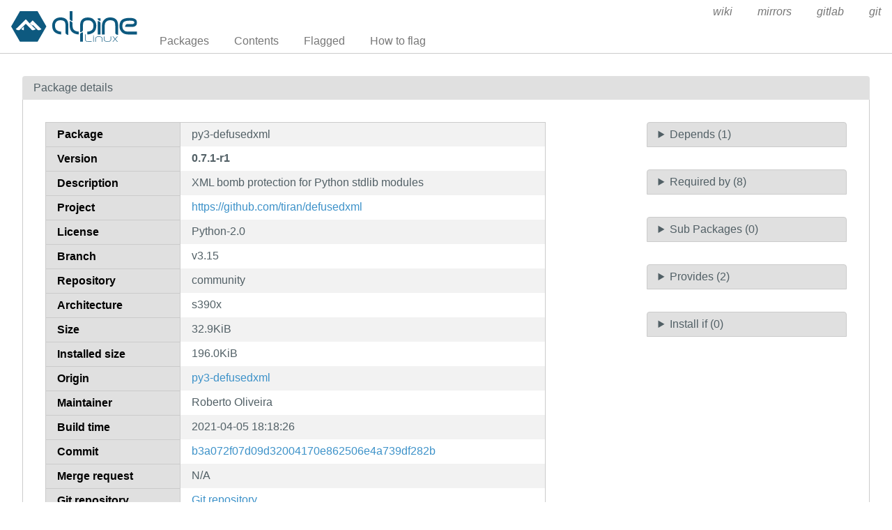

--- FILE ---
content_type: text/html; charset=utf-8
request_url: https://pkgs.alpinelinux.org/package/v3.15/community/s390x/py3-defusedxml
body_size: 14905
content:
<!doctype html>
<html lang="en">
    <head>
        <meta charset="utf-8">
        <meta name="viewport" content="width=device-width, initial-scale=1.0">
        <title>py3-defusedxml - Alpine Linux packages</title>
        <link rel="stylesheet" href="/static/css/pure-min.css">
        <link rel="stylesheet" href="/static/css/grids-responsive-min.css">
        <link rel="stylesheet" href="/static/css/hint.min.css">
        <link rel="stylesheet" href="/static/css/style.css">
        <link rel="shortcut icon" href="/static/favicon.ico">
    </head>
    <body>
        <div id="wrapper">
            <header class="pure-g" id="header">
                <div class="pure-u-1 pure-u-lg-4-24">
                    <div class="logo">
                        <a href="/"><img src="/static/alpinelinux-logo.svg" class="pure-img" alt=""/></a>
                    </div>
                </div>
                <input type="checkbox" id="menu-toggle-cb">
                <label id="menu-toggle" for="menu-toggle-cb" onclick>
                    <s class="bar"></s>
                    <s class="bar"></s>
                    <s class="bar"></s>
                </label>
                <div class="pure-u-1 pure-u-lg-20-24 box-relative menu-wrapper">
                    <nav class="pure-menu pure-menu-horizontal menu-local">
                        <ul class="pure-menu-list">
                            <li class="pure-menu-item"><a href="/packages" class="pure-menu-link">Packages</a></li>
                            <li class="pure-menu-item"><a href="/contents" class="pure-menu-link">Contents</a></li>
                            
                                <li class="pure-menu-item"><a href="/flagged" class="pure-menu-link">Flagged</a></li>
                                <li class="pure-menu-item"><a href="/flagging" class="pure-menu-link">How to flag</a></li>
                            
                        </ul>
                    </nav>
                    <nav class="pure-menu pure-menu-horizontal menu-external">
                        <ul class="pure-menu-list">
                            
                            <li class="pure-menu-item">
                                <a href="https://wiki.alpinelinux.org/" class="pure-menu-link">wiki</a>
                            </li>
                            
                            <li class="pure-menu-item">
                                <a href="https://mirrors.alpinelinux.org/" class="pure-menu-link">mirrors</a>
                            </li>
                            
                            <li class="pure-menu-item">
                                <a href="https://gitlab.alpinelinux.org/" class="pure-menu-link">gitlab</a>
                            </li>
                            
                            <li class="pure-menu-item">
                                <a href="https://git.alpinelinux.org/" class="pure-menu-link">git</a>
                            </li>
                            
                        </ul>
                    </nav>
                </div>
            </header>

            
    <main id="package">
        <div class="grid-head">Package details</div>
        <div class="grid-body">
            <div class="pure-g">
                <div class="pure-u-1 pure-u-lg-15-24">
                    <div class="table-responsive">
                        <table class="pure-table pure-table-striped" id="package">
                            <tr>
                                <th class="header">Package</th>
                                <td>py3-defusedxml</td>
                            </tr>
                            <tr>
                                <th class="header">Version</th>
                                <td>
                                
                                    <strong>0.7.1-r1</strong>
                                
                                </td>
                            </tr>
                            <tr>
                                <th class="header">Description</th>
                                <td>XML bomb protection for Python stdlib modules</td>
                            </tr>
                            <tr>
                                <th class="header">Project</th>
                                <td><a href="https://github.com/tiran/defusedxml">https://github.com/tiran/defusedxml</a></td>
                            </tr>
                            <tr>
                                <th class="header">License</th>
                                <td>Python-2.0</td>
                            </tr>
                            <tr>
                                <th class="header">Branch</th>
                                <td>v3.15</td>
                            </tr>
                            <tr>
                                <th class="header">Repository</th>
                                <td>community</td>
                            </tr>
                            <tr>
                                <th class="header">Architecture</th>
                                <td>s390x</td>
                            </tr>
                            <tr>
                                <th class="header">Size</th>
                                <td>32.9KiB</td>
                            </tr>
                            <tr>
                                <th class="header">Installed size</th>
                                <td>196.0KiB</td>
                            </tr>
                            <tr>
                                <th class="header">Origin</th>
                                <td>
                                    <a href="/package/v3.15/community/s390x/py3-defusedxml">
                                        py3-defusedxml
                                    </a></td>
                            </tr>
                            <tr>
                                <th class="header">Maintainer</th>
                                <td>Roberto Oliveira</td>
                            </tr>
                            <tr>
                                <th class="header">Build time</th>
                                <td>2021-04-05 18:18:26</td>
                            </tr>
                            <tr>
                                <th class="header">Commit</th>
                                <td><a href="https://gitlab.alpinelinux.org/alpine/aports/-/commit/b3a072f07d09d32004170e862506e4a739df282b">b3a072f07d09d32004170e862506e4a739df282b</a></td>
                            </tr>
			    </tr>
			    <th class="header">Merge request</th>
				
				<td>N/A</a>
				
                            <tr>
                                <th class="header">Git repository</th>
                                <td><a href="https://gitlab.alpinelinux.org/alpine/aports/-/tree/3.15-stable/community/py3-defusedxml">Git repository</a></td>
                            </tr>
                            <tr>
                                <th class="header">Build log</th>
                                <td><a href="https://build.alpinelinux.org/buildlogs/build-3-15-s390x/community/py3-defusedxml/py3-defusedxml-0.7.1-r1.log">Build log</a></td>
                            </tr>
                            <tr>
                                <th class="header">Issues</th>
                                <td><a href="https://gitlab.alpinelinux.org/alpine/aports/-/issues/?search=py3-defusedxml">Open packaging issues</a></td>
                            </tr>
                            <tr>
                                <th class="header">Contents</th>
                                <td>
                                    <a href="/contents?name=py3-defusedxml&repo=community&branch=v3.15&arch=s390x">
                                        Contents of package
                                    </a></td>
                            </tr>
                        </table>
                    </div>
                    
                        <div class="flag-button">
                            <a class="pure-button" href="/flagging">Flag</a>
                        </div>
                    
                </div>
                <div class="pure-u-1 pure-u-lg-3-24"></div>
                <div class="pure-u-1 pure-u-lg-6-24 multi-fields">
                    <details>
                        <summary>Depends (1)</summary>
                        <div class="pure-menu custom-restricted-width">
                            <ul class="pure-menu-list">
                                
                                    <li class="pure-menu-item">
                                        
                                            <a class="pure-menu-link"
                                               href="/package/v3.15/main/s390x/python3">
                                                python3
                                            </a>
                                        
                                   </li>
                                
                            </ul>
                        </div>
                    </details>
                    <details>
                        <summary>Required by (8)</summary>
                        <div class="pure-menu custom-restricted-width">
                            <ul class="pure-menu-list">
                                
                                    <li class="pure-menu-item">
                                        <a class="pure-menu-link"
                                           href="/package/v3.15/community/s390x/glances">
                                            glances
                                        </a>
                                    </li>
                                
                                    <li class="pure-menu-item">
                                        <a class="pure-menu-link"
                                           href="/package/v3.15/community/s390x/gvm-tools">
                                            gvm-tools
                                        </a>
                                    </li>
                                
                                    <li class="pure-menu-item">
                                        <a class="pure-menu-link"
                                           href="/package/v3.15/community/s390x/httpie">
                                            httpie
                                        </a>
                                    </li>
                                
                                    <li class="pure-menu-item">
                                        <a class="pure-menu-link"
                                           href="/package/v3.15/community/s390x/ospd">
                                            ospd
                                        </a>
                                    </li>
                                
                                    <li class="pure-menu-item">
                                        <a class="pure-menu-link"
                                           href="/package/v3.15/community/s390x/py3-cairosvg">
                                            py3-cairosvg
                                        </a>
                                    </li>
                                
                                    <li class="pure-menu-item">
                                        <a class="pure-menu-link"
                                           href="/package/v3.15/community/s390x/py3-saml2">
                                            py3-saml2
                                        </a>
                                    </li>
                                
                                    <li class="pure-menu-item">
                                        <a class="pure-menu-link"
                                           href="/package/v3.15/community/s390x/py3-zeep">
                                            py3-zeep
                                        </a>
                                    </li>
                                
                                    <li class="pure-menu-item">
                                        <a class="pure-menu-link"
                                           href="/package/v3.15/community/s390x/radicale">
                                            radicale
                                        </a>
                                    </li>
                                
                            </ul>
                        </div>
                    </details>
                    <details>
                        <summary>Sub Packages (0)</summary>
                        <div class="pure-menu custom-restricted-width">
                            <ul class="pure-menu-list">
                                
                                    <li class="pure-menu-item">
                                        <a class="pure-menu-link">None</a>
                                    </li>
                                
                            </ul>
                        </div>
                    </details>
                    <details>
                        <summary>Provides (2)</summary>
                        <div class="pure-menu custom-restricted-width">
                            <ul class="pure-menu-list">
                                
                                    <li class="pure-menu-item">
                                        <a class="pure-menu-link">py-defusedxml</a>
                                    </li>
                                
                                    <li class="pure-menu-item">
                                        <a class="pure-menu-link">py3.9:defusedxml</a>
                                    </li>
                                
                            </ul>
                        </div>
                    </details>
                    <details>
                        <summary>Install if (0)</summary>
                        <div class="pure-menu custom-restricted-width">
                            <ul class="pure-menu-list">
                                
                                    <li class="pure-menu-item">
                                        <a class="pure-menu-link">None</a>
                                    </li>
                                
                            </ul>
                        </div>
                    </details>
                </div>
            </div>
        </div>
    </main>


	    <footer>Alpine Linux | <a href="https://alpinelinux.org/privacy-policy.html">Privacy Policy</a> | <a href="https://gitlab.alpinelinux.org/alpine/infra/apkbrowser">Apkbrowser Project</a></footer>
        </div>
    </body>
</html>